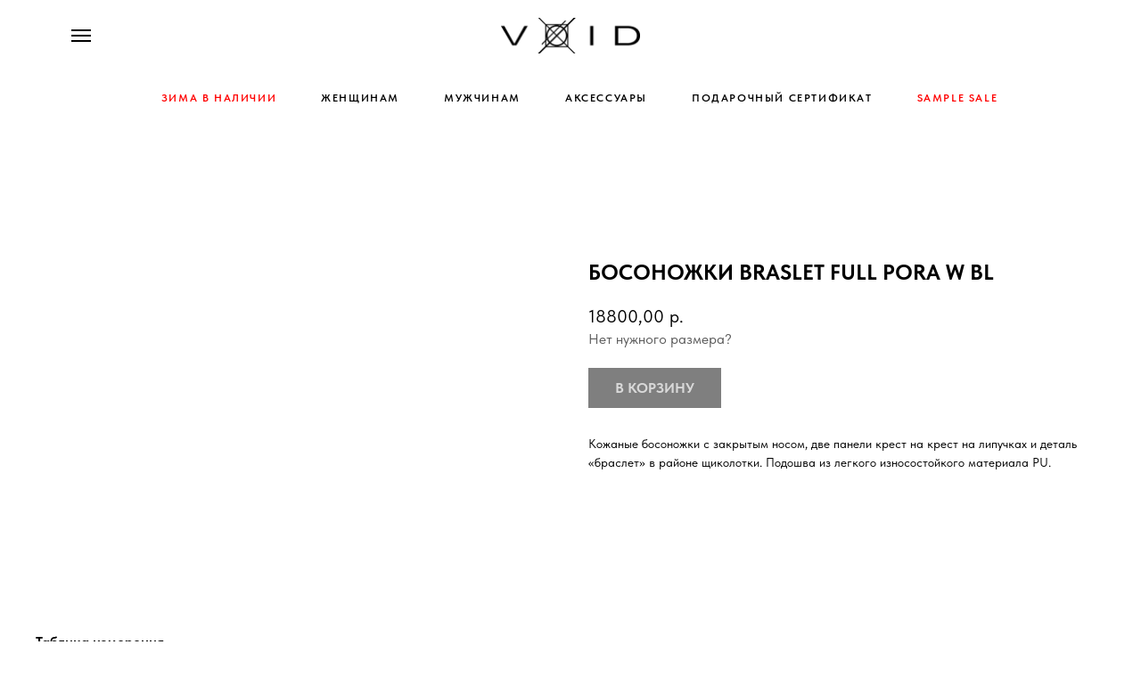

--- FILE ---
content_type: text/html; charset=UTF-8
request_url: https://ru.voidshoes.com/women/tproduct/423030089-770470838091-bosonozhki-braslet-full-pora-w-bl
body_size: 26254
content:
<!DOCTYPE html> <html lang="ru"> <head> <meta charset="utf-8" /> <meta http-equiv="Content-Type" content="text/html; charset=utf-8" /> <meta name="viewport" content="width=device-width, initial-scale=1.0" /> <!--metatextblock-->
<title>БОСОНОЖКИ BRASLET FULL PORA W BL</title>
<meta name="description" content="">
<meta name="keywords" content="">
<meta property="og:title" content="БОСОНОЖКИ BRASLET FULL PORA W BL" />
<meta property="og:description" content="" />
<meta property="og:type" content="website" />
<meta property="og:url" content="https://ru.voidshoes.com/women/tproduct/423030089-770470838091-bosonozhki-braslet-full-pora-w-bl" />
<meta property="og:image" content="https://static.tildacdn.com/tild6334-3734-4232-b839-636333313838/BRASLET_FULL_PORA_BL.jpg" />
<link rel="canonical" href="https://ru.voidshoes.com/women/tproduct/423030089-770470838091-bosonozhki-braslet-full-pora-w-bl" />
<!--/metatextblock--> <meta name="format-detection" content="telephone=no" /> <meta http-equiv="x-dns-prefetch-control" content="on"> <link rel="dns-prefetch" href="https://ws.tildacdn.com"> <link rel="dns-prefetch" href="https://static.tildacdn.com"> <link rel="icon" type="image/png" sizes="32x32" href="https://static.tildacdn.com/tild3939-6432-4231-b734-653139663263/void_day.png" media="(prefers-color-scheme: light)"/> <link rel="icon" type="image/png" sizes="32x32" href="https://static.tildacdn.com/tild6536-3031-4639-a262-363031383632/void_night.png" media="(prefers-color-scheme: dark)"/> <link rel="icon" type="image/svg+xml" sizes="any" href="https://static.tildacdn.com/tild3033-3032-4262-a662-636538346237/void.svg"> <link rel="apple-touch-icon" type="image/png" href="https://static.tildacdn.com/tild6539-3332-4965-a535-343133376265/void_apple.png"> <link rel="icon" type="image/png" sizes="192x192" href="https://static.tildacdn.com/tild6539-3332-4965-a535-343133376265/void_apple.png"> <!-- Assets --> <script src="https://neo.tildacdn.com/js/tilda-fallback-1.0.min.js" async charset="utf-8"></script> <link rel="stylesheet" href="https://static.tildacdn.com/css/tilda-grid-3.0.min.css" type="text/css" media="all" onerror="this.loaderr='y';"/> <link rel="stylesheet" href="https://static.tildacdn.com/ws/project5313907/tilda-blocks-page26362310.min.css?t=1768221663" type="text/css" media="all" onerror="this.loaderr='y';" /><link rel="stylesheet" href="https://static.tildacdn.com/ws/project5313907/tilda-blocks-page26195812.min.css?t=1768221663" type="text/css" media="all" onerror="this.loaderr='y';" /><link rel="stylesheet" href="https://static.tildacdn.com/ws/project5313907/tilda-blocks-page26212819.min.css?t=1768221636" type="text/css" media="all" onerror="this.loaderr='y';" /> <link rel="stylesheet" href="https://static.tildacdn.com/css/tilda-popup-1.1.min.css" type="text/css" media="print" onload="this.media='all';" onerror="this.loaderr='y';" /> <noscript><link rel="stylesheet" href="https://static.tildacdn.com/css/tilda-popup-1.1.min.css" type="text/css" media="all" /></noscript> <link rel="stylesheet" href="https://static.tildacdn.com/css/tilda-slds-1.4.min.css" type="text/css" media="print" onload="this.media='all';" onerror="this.loaderr='y';" /> <noscript><link rel="stylesheet" href="https://static.tildacdn.com/css/tilda-slds-1.4.min.css" type="text/css" media="all" /></noscript> <link rel="stylesheet" href="https://static.tildacdn.com/css/tilda-catalog-1.1.min.css" type="text/css" media="print" onload="this.media='all';" onerror="this.loaderr='y';" /> <noscript><link rel="stylesheet" href="https://static.tildacdn.com/css/tilda-catalog-1.1.min.css" type="text/css" media="all" /></noscript> <link rel="stylesheet" href="https://static.tildacdn.com/css/tilda-forms-1.0.min.css" type="text/css" media="all" onerror="this.loaderr='y';" /> <link rel="stylesheet" href="https://static.tildacdn.com/css/tilda-catalog-filters-1.0.min.css" type="text/css" media="all" onerror="this.loaderr='y';" /> <link rel="stylesheet" href="https://static.tildacdn.com/css/tilda-menu-widgeticons-1.0.min.css" type="text/css" media="all" onerror="this.loaderr='y';" /> <link rel="stylesheet" href="https://static.tildacdn.com/css/tilda-cart-1.0.min.css" type="text/css" media="all" onerror="this.loaderr='y';" /> <link rel="stylesheet" href="https://static.tildacdn.com/css/tilda-delivery-1.0.min.css" type="text/css" media="print" onload="this.media='all';" onerror="this.loaderr='y';" /> <noscript><link rel="stylesheet" href="https://static.tildacdn.com/css/tilda-delivery-1.0.min.css" type="text/css" media="all" /></noscript> <link rel="stylesheet" href="https://static.tildacdn.com/css/tilda-zoom-2.0.min.css" type="text/css" media="print" onload="this.media='all';" onerror="this.loaderr='y';" /> <noscript><link rel="stylesheet" href="https://static.tildacdn.com/css/tilda-zoom-2.0.min.css" type="text/css" media="all" /></noscript> <link rel="stylesheet" type="text/css" href="/custom.css?t=1768221636"> <link rel="stylesheet" href="https://static.tildacdn.com/css/fonts-tildasans.css" type="text/css" media="all" onerror="this.loaderr='y';" /> <script nomodule src="https://static.tildacdn.com/js/tilda-polyfill-1.0.min.js" charset="utf-8"></script> <script type="text/javascript">function t_onReady(func) {if(document.readyState!='loading') {func();} else {document.addEventListener('DOMContentLoaded',func);}}
function t_onFuncLoad(funcName,okFunc,time) {if(typeof window[funcName]==='function') {okFunc();} else {setTimeout(function() {t_onFuncLoad(funcName,okFunc,time);},(time||100));}}function t_throttle(fn,threshhold,scope) {return function() {fn.apply(scope||this,arguments);};}</script> <script src="https://static.tildacdn.com/js/jquery-1.10.2.min.js" charset="utf-8" onerror="this.loaderr='y';"></script> <script src="https://static.tildacdn.com/js/tilda-scripts-3.0.min.js" charset="utf-8" defer onerror="this.loaderr='y';"></script> <script src="https://static.tildacdn.com/ws/project5313907/tilda-blocks-page26362310.min.js?t=1768221663" onerror="this.loaderr='y';"></script><script src="https://static.tildacdn.com/ws/project5313907/tilda-blocks-page26195812.min.js?t=1768221663" onerror="this.loaderr='y';"></script><script src="https://static.tildacdn.com/ws/project5313907/tilda-blocks-page26212819.min.js?t=1768221636" charset="utf-8" onerror="this.loaderr='y';"></script> <script src="https://static.tildacdn.com/js/tilda-lazyload-1.0.min.js" charset="utf-8" async onerror="this.loaderr='y';"></script> <script src="https://static.tildacdn.com/js/hammer.min.js" charset="utf-8" async onerror="this.loaderr='y';"></script> <script src="https://static.tildacdn.com/js/tilda-slds-1.4.min.js" charset="utf-8" async onerror="this.loaderr='y';"></script> <script src="https://static.tildacdn.com/js/tilda-products-1.0.min.js" charset="utf-8" async onerror="this.loaderr='y';"></script> <script src="https://static.tildacdn.com/js/tilda-catalog-1.1.min.js" charset="utf-8" async onerror="this.loaderr='y';"></script> <script src="https://static.tildacdn.com/js/tilda-menu-widgeticons-1.0.min.js" charset="utf-8" async onerror="this.loaderr='y';"></script> <script src="https://static.tildacdn.com/js/tilda-forms-1.0.min.js" charset="utf-8" async onerror="this.loaderr='y';"></script> <script src="https://static.tildacdn.com/js/tilda-cart-1.1.min.js" charset="utf-8" async onerror="this.loaderr='y';"></script> <script src="https://static.tildacdn.com/js/tilda-widget-positions-1.0.min.js" charset="utf-8" async onerror="this.loaderr='y';"></script> <script src="https://static.tildacdn.com/js/tilda-delivery-1.0.min.js" charset="utf-8" async onerror="this.loaderr='y';"></script> <script src="https://static.tildacdn.com/js/tilda-popup-1.0.min.js" charset="utf-8" async onerror="this.loaderr='y';"></script> <script src="https://static.tildacdn.com/js/tilda-video-1.0.min.js" charset="utf-8" async onerror="this.loaderr='y';"></script> <script src="https://static.tildacdn.com/js/tilda-zoom-2.0.min.js" charset="utf-8" async onerror="this.loaderr='y';"></script> <script src="https://static.tildacdn.com/js/tilda-events-1.0.min.js" charset="utf-8" async onerror="this.loaderr='y';"></script> <script type="text/javascript">window.dataLayer=window.dataLayer||[];</script> <!-- VK Pixel Code --> <script type="text/javascript" data-tilda-cookie-type="advertising">setTimeout(function(){!function(){var t=document.createElement("script");t.type="text/javascript",t.async=!0,t.src="https://vk.com/js/api/openapi.js?161",t.onload=function(){VK.Retargeting.Init("VK-RTRG-1247205-3RVoF"),VK.Retargeting.Hit()},document.head.appendChild(t)}();},2000);</script> <!-- End VK Pixel Code --> <script type="text/javascript">(function() {if((/bot|google|yandex|baidu|bing|msn|duckduckbot|teoma|slurp|crawler|spider|robot|crawling|facebook/i.test(navigator.userAgent))===false&&typeof(sessionStorage)!='undefined'&&sessionStorage.getItem('visited')!=='y'&&document.visibilityState){var style=document.createElement('style');style.type='text/css';style.innerHTML='@media screen and (min-width: 980px) {.t-records {opacity: 0;}.t-records_animated {-webkit-transition: opacity ease-in-out .2s;-moz-transition: opacity ease-in-out .2s;-o-transition: opacity ease-in-out .2s;transition: opacity ease-in-out .2s;}.t-records.t-records_visible {opacity: 1;}}';document.getElementsByTagName('head')[0].appendChild(style);function t_setvisRecs(){var alr=document.querySelectorAll('.t-records');Array.prototype.forEach.call(alr,function(el) {el.classList.add("t-records_animated");});setTimeout(function() {Array.prototype.forEach.call(alr,function(el) {el.classList.add("t-records_visible");});sessionStorage.setItem("visited","y");},400);}
document.addEventListener('DOMContentLoaded',t_setvisRecs);}})();</script></head> <body class="t-body" style="margin:0;"> <!--allrecords--> <div id="allrecords" class="t-records" data-product-page="y" data-hook="blocks-collection-content-node" data-tilda-project-id="5313907" data-tilda-page-id="26212819" data-tilda-page-alias="women" data-tilda-formskey="efd38f05497436781bbf65b065313907" data-tilda-lazy="yes" data-tilda-project-lang="RU" data-tilda-root-zone="com" data-tilda-ts="y" data-tilda-project-country="RU">
<!-- PRODUCT START -->

                
                        
                    
        
        
<!-- product header -->
<!--header-->
<div id="t-header" class="t-records" data-hook="blocks-collection-content-node" data-tilda-project-id="5313907" data-tilda-page-id="26362310" data-tilda-page-alias="tproduct" data-tilda-formskey="efd38f05497436781bbf65b065313907" data-tilda-lazy="yes" data-tilda-project-lang="RU" data-tilda-root-zone="one"   data-tilda-ts="y"    data-tilda-project-country="RU">

    <div id="rec870668878" class="r t-rec" style=" " data-animationappear="off" data-record-type="121" data-alias-record-type="131"     >

</div>


    <div id="rec425456783" class="r t-rec" style=" " data-animationappear="off" data-record-type="309"      >
	
	


	
	<!-- T280 -->


<div id="nav425456783marker"></div>
<div id="nav425456783"  class="t280 " data-menu="yes" data-appearoffset=""    >
	<div class="t280__container t280__small t280__positionstatic" style="">
		<div class="t280__container__bg" style="background-color: rgba(0,0,0,0);" data-bgcolor-hex="#000000" data-bgcolor-rgba="rgba(0,0,0,0)" data-navmarker="nav425456783marker" data-appearoffset="" data-bgopacity="0.0"   data-menushadow="" data-menushadow-css=""></div>
		<div class="t280__menu__content t280__col-12">
			<div class="t280__logo__container" style="min-height:80px;">
									<div class="t280__logo__content">
												<a class="t280__logo" href="/" >
																					<img class="t280__logo__img"
									src="https://static.tildacdn.com/tild3931-3964-4133-a131-323130346231/VOID_logo_black_240x.png"
									imgfield="img"
									style="height: 40px;"
									 alt="VOID"
									>
																			</a>
											</div>
							</div>
							
<button type="button" 
    class="t-menuburger t-menuburger_first t-menuburger__small" 
    aria-label="Навигационное меню" 
    aria-expanded="false">
	<span style="background-color:#000000;"></span>
	<span style="background-color:#000000;"></span>
	<span style="background-color:#000000;"></span>
	<span style="background-color:#000000;"></span>
</button>


<script>
function t_menuburger_init(recid) {
	var rec = document.querySelector('#rec' + recid);
	if (!rec) return;
    var burger = rec.querySelector('.t-menuburger');
	if (!burger) return;
    var isSecondStyle = burger.classList.contains('t-menuburger_second');
    if (isSecondStyle && !window.isMobile && !('ontouchend' in document)) {
        burger.addEventListener('mouseenter', function() {
            if (burger.classList.contains('t-menuburger-opened')) return;
            burger.classList.remove('t-menuburger-unhovered');
            burger.classList.add('t-menuburger-hovered');
        });
        burger.addEventListener('mouseleave', function() {
            if (burger.classList.contains('t-menuburger-opened')) return;
            burger.classList.remove('t-menuburger-hovered');
            burger.classList.add('t-menuburger-unhovered');
            setTimeout(function() {
                burger.classList.remove('t-menuburger-unhovered');
            }, 300);
        });
    }

    burger.addEventListener('click', function() {
        if (!burger.closest('.tmenu-mobile') &&
            !burger.closest('.t450__burger_container') &&
            !burger.closest('.t466__container') &&
            !burger.closest('.t204__burger') &&
			!burger.closest('.t199__js__menu-toggler')) {
                burger.classList.toggle('t-menuburger-opened');
                burger.classList.remove('t-menuburger-unhovered');
            }
    });

    var menu = rec.querySelector('[data-menu="yes"]');
    if (!menu) return;
    var menuLinks = menu.querySelectorAll('.t-menu__link-item');
	var submenuClassList = ['t978__menu-link_hook', 't978__tm-link', 't966__tm-link', 't794__tm-link', 't-menusub__target-link'];
    Array.prototype.forEach.call(menuLinks, function (link) {
        link.addEventListener('click', function () {
			var isSubmenuHook = submenuClassList.some(function (submenuClass) {
				return link.classList.contains(submenuClass);
			});
			if (isSubmenuHook) return;
            burger.classList.remove('t-menuburger-opened');
        });
    });

	menu.addEventListener('clickedAnchorInTooltipMenu', function () {
		burger.classList.remove('t-menuburger-opened');
	});
}
t_onReady(function() {
	t_onFuncLoad('t_menuburger_init', function(){t_menuburger_init('425456783');});
});
</script>


<style>
.t-menuburger {
    position: relative;
    flex-shrink: 0;
    width: 28px;
    height: 20px;
    padding: 0;
    border: none;
    background-color: transparent;
    outline: none;
    -webkit-transform: rotate(0deg);
    transform: rotate(0deg);
    transition: transform .5s ease-in-out;
    cursor: pointer;
    z-index: 999;
}

/*---menu burger lines---*/
.t-menuburger span {
    display: block;
    position: absolute;
    width: 100%;
    opacity: 1;
    left: 0;
    -webkit-transform: rotate(0deg);
    transform: rotate(0deg);
    transition: .25s ease-in-out;
    height: 3px;
    background-color: #000;
}
.t-menuburger span:nth-child(1) {
    top: 0px;
}
.t-menuburger span:nth-child(2),
.t-menuburger span:nth-child(3) {
    top: 8px;
}
.t-menuburger span:nth-child(4) {
    top: 16px;
}

/*menu burger big*/
.t-menuburger__big {
    width: 42px;
    height: 32px;
}
.t-menuburger__big span {
    height: 5px;
}
.t-menuburger__big span:nth-child(2),
.t-menuburger__big span:nth-child(3) {
    top: 13px;
}
.t-menuburger__big span:nth-child(4) {
    top: 26px;
}

/*menu burger small*/
.t-menuburger__small {
    width: 22px;
    height: 14px;
}
.t-menuburger__small span {
    height: 2px;
}
.t-menuburger__small span:nth-child(2),
.t-menuburger__small span:nth-child(3) {
    top: 6px;
}
.t-menuburger__small span:nth-child(4) {
    top: 12px;
}

/*menu burger opened*/
.t-menuburger-opened span:nth-child(1) {
    top: 8px;
    width: 0%;
    left: 50%;
}
.t-menuburger-opened span:nth-child(2) {
    -webkit-transform: rotate(45deg);
    transform: rotate(45deg);
}
.t-menuburger-opened span:nth-child(3) {
    -webkit-transform: rotate(-45deg);
    transform: rotate(-45deg);
}
.t-menuburger-opened span:nth-child(4) {
    top: 8px;
    width: 0%;
    left: 50%;
}
.t-menuburger-opened.t-menuburger__big span:nth-child(1) {
    top: 6px;
}
.t-menuburger-opened.t-menuburger__big span:nth-child(4) {
    top: 18px;
}
.t-menuburger-opened.t-menuburger__small span:nth-child(1),
.t-menuburger-opened.t-menuburger__small span:nth-child(4) {
    top: 6px;
}

/*---menu burger first style---*/
@media (hover), (min-width:0\0) {
    .t-menuburger_first:hover span:nth-child(1) {
        transform: translateY(1px);
    }
    .t-menuburger_first:hover span:nth-child(4) {
        transform: translateY(-1px);
    }
    .t-menuburger_first.t-menuburger__big:hover span:nth-child(1) {
        transform: translateY(3px);
    }
    .t-menuburger_first.t-menuburger__big:hover span:nth-child(4) {
        transform: translateY(-3px);
    }
}

/*---menu burger second style---*/
.t-menuburger_second span:nth-child(2),
.t-menuburger_second span:nth-child(3) {
    width: 80%;
    left: 20%;
    right: 0;
}
@media (hover), (min-width:0\0) {
    .t-menuburger_second.t-menuburger-hovered span:nth-child(2),
    .t-menuburger_second.t-menuburger-hovered span:nth-child(3) {
        animation: t-menuburger-anim 0.3s ease-out normal forwards;
    }
    .t-menuburger_second.t-menuburger-unhovered span:nth-child(2),
    .t-menuburger_second.t-menuburger-unhovered span:nth-child(3) {
        animation: t-menuburger-anim2 0.3s ease-out normal forwards;
    }
}

.t-menuburger_second.t-menuburger-opened span:nth-child(2),
.t-menuburger_second.t-menuburger-opened span:nth-child(3){
    left: 0;
    right: 0;
    width: 100%!important;
}

/*---menu burger third style---*/
.t-menuburger_third span:nth-child(4) {
    width: 70%;
    left: unset;
    right: 0;
}
@media (hover), (min-width:0\0) {
    .t-menuburger_third:not(.t-menuburger-opened):hover span:nth-child(4) {
        width: 100%;
    }
}
.t-menuburger_third.t-menuburger-opened span:nth-child(4) {
    width: 0!important;
    right: 50%;
}

/*---menu burger fourth style---*/
.t-menuburger_fourth {
	height: 12px;
}
.t-menuburger_fourth.t-menuburger__small {
	height: 8px;
}
.t-menuburger_fourth.t-menuburger__big {
	height: 18px;
}
.t-menuburger_fourth span:nth-child(2),
.t-menuburger_fourth span:nth-child(3) {
    top: 4px;
    opacity: 0;
}
.t-menuburger_fourth span:nth-child(4) {
    top: 8px;
}
.t-menuburger_fourth.t-menuburger__small span:nth-child(2),
.t-menuburger_fourth.t-menuburger__small span:nth-child(3) {
    top: 3px;
}
.t-menuburger_fourth.t-menuburger__small span:nth-child(4) {
    top: 6px;
}
.t-menuburger_fourth.t-menuburger__small span:nth-child(2),
.t-menuburger_fourth.t-menuburger__small span:nth-child(3) {
    top: 3px;
}
.t-menuburger_fourth.t-menuburger__small span:nth-child(4) {
    top: 6px;
}
.t-menuburger_fourth.t-menuburger__big span:nth-child(2),
.t-menuburger_fourth.t-menuburger__big span:nth-child(3) {
    top: 6px;
}
.t-menuburger_fourth.t-menuburger__big span:nth-child(4) {
    top: 12px;
}
@media (hover), (min-width:0\0) {
    .t-menuburger_fourth:not(.t-menuburger-opened):hover span:nth-child(1) {
        transform: translateY(1px);
    }
    .t-menuburger_fourth:not(.t-menuburger-opened):hover span:nth-child(4) {
        transform: translateY(-1px);
    }
    .t-menuburger_fourth.t-menuburger__big:not(.t-menuburger-opened):hover span:nth-child(1) {
        transform: translateY(3px);
    }
    .t-menuburger_fourth.t-menuburger__big:not(.t-menuburger-opened):hover span:nth-child(4) {
        transform: translateY(-3px);
    }
}
.t-menuburger_fourth.t-menuburger-opened span:nth-child(1),
.t-menuburger_fourth.t-menuburger-opened span:nth-child(4) {
    top: 4px;
}
.t-menuburger_fourth.t-menuburger-opened span:nth-child(2),
.t-menuburger_fourth.t-menuburger-opened span:nth-child(3) {
    opacity: 1;
}

/*---menu burger animations---*/
@keyframes t-menuburger-anim {
    0% {
        width: 80%;
        left: 20%;
        right: 0;
    }

    50% {
        width: 100%;
        left: 0;
        right: 0;
    }

    100% {
        width: 80%;
        left: 0;
        right: 20%;

    }
}
@keyframes t-menuburger-anim2 {
    0% {
        width: 80%;
        left: 0;
    }

    50% {
        width: 100%;
        right: 0;
        left: 0;
    }

    100% {
        width: 80%;
        left: 20%;
        right: 0;
    }
}
</style>		</div>
	</div>

	<div class="t280__menu__wrapper ">
		<div class="t280__menu__bg" style="background-color:#ffffff; opacity:1;"></div>
		<div class="t280__menu__container">
			<nav class="t280__menu t-width t-width_6">
			    <ul role="list" class="t280__list t-menu__list">
																																		<li class="t280__menu__item">
							    <a class="t280__menu__link t-title t-title_xl t-menu__link-item"
									href="/store"
																											
																		data-menu-submenu-hook=""
								>
									Магазин
								</a>
							</li>
																											<li class="t280__menu__item">
							    <a class="t280__menu__link t-title t-title_xl t-menu__link-item"
									href="/who-we-are"
																											
																		data-menu-submenu-hook=""
								>
									О нас
								</a>
							</li>
																											<li class="t280__menu__item">
							    <a class="t280__menu__link t-title t-title_xl t-menu__link-item"
									href="/atelier"
																											
																		data-menu-submenu-hook=""
								>
									Ателье
								</a>
							</li>
																											<li class="t280__menu__item">
							    <a class="t280__menu__link t-title t-title_xl t-menu__link-item"
									href="/contact"
																											
																		data-menu-submenu-hook=""
								>
									Контакты
								</a>
							</li>
																															</ul>
			</nav>

							<div class="t280__bottom t-width t-width_6">
															
  

	
  

<div class="t-sociallinks">
  <ul role="list" class="t-sociallinks__wrapper" aria-label="Соц. сети">

    <!-- new soclinks --><li class="t-sociallinks__item t-sociallinks__item_facebook"><a  href="https://www.facebook.com/voidshoes" target="_blank" rel="nofollow" aria-label="facebook" style="width: 30px; height: 30px;"><svg class="t-sociallinks__svg" role="presentation" width=30px height=30px viewBox="0 0 100 100" fill="none" xmlns="http://www.w3.org/2000/svg">
    <path fill-rule="evenodd" clip-rule="evenodd" d="M50 100c27.6142 0 50-22.3858 50-50S77.6142 0 50 0 0 22.3858 0 50s22.3858 50 50 50Zm3.431-73.9854c-2.5161.0701-5.171.6758-7.0464 2.4577-1.5488 1.4326-2.329 3.5177-2.5044 5.602-.0534 1.4908-.0458 2.9855-.0382 4.4796.0058 1.1205.0115 2.2407-.0085 3.3587-.6888.005-1.3797.0036-2.0709.0021-.9218-.0019-1.8441-.0038-2.7626.0096 0 .8921.0013 1.7855.0026 2.6797.0026 1.791.0052 3.5853-.0026 5.3799.9185.0134 1.8409.0115 2.7627.0096.6912-.0015 1.382-.0029 2.0708.0021.0155 3.5565.0127 7.1128.0098 10.669-.0036 4.4452-.0072 8.8903.0252 13.3354 1.8903-.0134 3.7765-.0115 5.6633-.0095 1.4152.0014 2.8306.0028 4.2484-.0022.0117-4.0009.0088-7.9986.0058-11.9963-.0029-3.9979-.0058-7.9957.0059-11.9964.9533-.005 1.9067-.0036 2.86-.0021 1.2713.0019 2.5425.0038 3.8137-.0096.396-2.679.7335-5.3814.9198-8.0947-1.2576-.0058-2.5155-.0058-3.7734-.0058-1.2578 0-2.5157 0-3.7734-.0059 0-.4689-.0007-.9378-.0014-1.4066-.0022-1.4063-.0044-2.8123.0131-4.2188.198-1.0834 1.3158-1.9104 2.3992-1.8403h5.1476c.0117-2.8069.0117-5.602 0-8.4089-.6636 0-1.3273-.0007-1.9911-.0014-1.9915-.0022-3.9832-.0044-5.975.0131Z" fill="#000000"/>
</svg></a></li>&nbsp;<li class="t-sociallinks__item t-sociallinks__item_vk"><a  href="https://vk.com/void_shoes" target="_blank" rel="nofollow" aria-label="vk" style="width: 30px; height: 30px;"><svg class="t-sociallinks__svg" role="presentation" width=30px height=30px viewBox="0 0 100 100" fill="none"
  xmlns="http://www.w3.org/2000/svg">
            <path fill-rule="evenodd" clip-rule="evenodd"
        d="M50 100c27.614 0 50-22.386 50-50S77.614 0 50 0 0 22.386 0 50s22.386 50 50 50ZM25 34c.406 19.488 10.15 31.2 27.233 31.2h.968V54.05c6.278.625 11.024 5.216 12.93 11.15H75c-2.436-8.87-8.838-13.773-12.836-15.647C66.162 47.242 71.783 41.62 73.126 34h-8.058c-1.749 6.184-6.932 11.805-11.867 12.336V34h-8.057v21.611C40.147 54.362 33.838 48.304 33.556 34H25Z"
        fill="#000000" />
      </svg></a></li>&nbsp;<li class="t-sociallinks__item t-sociallinks__item_instagram"><a  href="https://www.instagram.com/voidshoes/" target="_blank" rel="nofollow" aria-label="instagram" style="width: 30px; height: 30px;"><svg class="t-sociallinks__svg" role="presentation" width=30px height=30px viewBox="0 0 100 100" fill="none" xmlns="http://www.w3.org/2000/svg">
    <path fill-rule="evenodd" clip-rule="evenodd" d="M50 100C77.6142 100 100 77.6142 100 50C100 22.3858 77.6142 0 50 0C22.3858 0 0 22.3858 0 50C0 77.6142 22.3858 100 50 100ZM25 39.3918C25 31.4558 31.4566 25 39.3918 25H60.6082C68.5442 25 75 31.4566 75 39.3918V60.8028C75 68.738 68.5442 75.1946 60.6082 75.1946H39.3918C31.4558 75.1946 25 68.738 25 60.8028V39.3918ZM36.9883 50.0054C36.9883 42.8847 42.8438 37.0922 50.0397 37.0922C57.2356 37.0922 63.0911 42.8847 63.0911 50.0054C63.0911 57.1252 57.2356 62.9177 50.0397 62.9177C42.843 62.9177 36.9883 57.1252 36.9883 50.0054ZM41.7422 50.0054C41.7422 54.5033 45.4641 58.1638 50.0397 58.1638C54.6153 58.1638 58.3372 54.5041 58.3372 50.0054C58.3372 45.5066 54.6145 41.8469 50.0397 41.8469C45.4641 41.8469 41.7422 45.5066 41.7422 50.0054ZM63.3248 39.6355C65.0208 39.6355 66.3956 38.2606 66.3956 36.5646C66.3956 34.8687 65.0208 33.4938 63.3248 33.4938C61.6288 33.4938 60.2539 34.8687 60.2539 36.5646C60.2539 38.2606 61.6288 39.6355 63.3248 39.6355Z" fill="#000000"/>
</svg></a></li><!-- /new soclinks -->

      </ul>
</div>
									</div>
					</div>
	</div>
</div>



<style>
	@media screen and (max-width: 980px) {
		#rec425456783 .t280__main_opened .t280__menu__content {
			background-color:#ffffff!important;			opacity:1!important;
		}
	}
</style>


<script>
	
	
	t_onReady(function() {
		t_onFuncLoad('t280_showMenu', function () {
			t280_showMenu('425456783');
		});
		t_onFuncLoad('t280_changeSize', function () {
			t280_changeSize('425456783');
		});

		

		t_onFuncLoad('t_menuWidgets__init', function () {
			t_menuWidgets__init('425456783');
		});

					
			t_onFuncLoad('t280_highlight', function () {
				t280_highlight();
			});
			
				
	});

	t_onFuncLoad('t280_changeSize', function(){
		window.addEventListener('resize', t_throttle(function() {
			t280_changeSize('425456783');
		}));
	});
	

	</script>


<style>
#rec425456783 .t-menu__link-item{
		}







@supports (overflow:-webkit-marquee) and (justify-content:inherit)
{
	#rec425456783 .t-menu__link-item,
	#rec425456783 .t-menu__link-item.t-active {
	opacity: 1 !important;
	}
}
</style>
														

	















	
				
				
					
						
		
										
		
							
					
									
		 

		
				
	









	
				
				
					
						
		
										
		
							
																					
														
																
		 

		
							
						
		
										
		
							
																					
																									
																													
		 

		
							
						
		
										
		
							
					
									
		 

		
				
			<style> #rec425456783 .t280__logo__content .t-title {  font-size: 18px;  color: #000000; font-weight: 500; text-transform: uppercase; letter-spacing: 2px; } #rec425456783 a.t280__menu__link {  color: #000000; font-weight: 300; text-transform: uppercase; } @media screen and (min-width: 900px) { #rec425456783 a.t280__menu__link {  font-size: 40px; } }</style>
	








	
				
				
					
						
		
										
		
									
																
		 

		
				
			<style> #rec425456783 .t280__logo {  font-size: 18px;  color: #000000; font-weight: 500; text-transform: uppercase; letter-spacing: 2px; }</style>
	








	
				
				
					
						
		
										
		
							
																					
																									
																						
		 

		
				
			<style> #rec425456783 .t280__lang_first {  color: #000000; font-weight: 300; text-transform: uppercase; }</style>
	








	
				
				
					
						
		
										
		
							
																					
																									
																						
		 

		
				
			<style> #rec425456783 .t280__lang_second {  color: #000000; font-weight: 300; text-transform: uppercase; }</style>
	

</div>


    <div id="rec560779377" class="r t-rec t-rec_pb_30" style="padding-bottom:30px; " data-animationappear="off" data-record-type="121" data-alias-record-type="131"     >
<!-- T123 -->
    <div class="t123" >
        <div class="t-container_100 ">
            <div class="t-width t-width_100 ">
                <!-- nominify begin -->
                <div class="menu">
  <ul>
      <li><a href="https://ru.voidshoes.com/winter" class="red">ЗИМА В НАЛИЧИИ</a></li>
    <li><a href="https://ru.voidshoes.com/women">ЖЕНЩИНАМ</a></li>
    <li><a href="https://ru.voidshoes.com/men">МУЖЧИНАМ</a></li>
    <li><a href="https://ru.voidshoes.com/accessories">АКСЕССУАРЫ</a></li>
    <li><a href="https://ru.voidshoes.com/gift-card">ПОДАРОЧНЫЙ СЕРТИФИКАТ</a></li>
    <li><a href="https://ru.voidshoes.com/sample-sale" class="red">SAMPLE SALE</a></li>
  </ul>
</div>

                 
                <!-- nominify end -->
            </div>  
        </div>
    </div>

</div>


    <div id="rec746654669" class="r t-rec" style=" " data-animationappear="off" data-record-type="131"      >
<!-- T123 -->
    <div class="t123" >
        <div class="t-container_100 ">
            <div class="t-width t-width_100 ">
                <!-- nominify begin -->
                <script type="text/javascript">
    var digiScript = document.createElement ('script');
    digiScript.src = '//aq.dolyame.ru/6179/client.js?ts=' + Date.now();
    digiScript.defer = true;
    digiScript.async = true;
    document.body.appendChild (digiScript);
</script>

                 
                <!-- nominify end -->
            </div>  
        </div>
    </div>

</div>

</div>
<!--/header-->


<style>
    /* fix for hide popup close panel where product header set */
    .t-store .t-store__prod-popup__close-txt-wr, .t-store .t-popup__close {
        display: none !important;
    }
</style>

<!-- /product header -->

<div id="rec423030089" class="r t-rec" style="background-color:#ffffff;" data-bg-color="#ffffff">
    <div class="t-store t-store__prod-snippet__container">

        
                <div class="t-store__prod-popup__close-txt-wr" style="position:absolute;">
            <a href="https://ru.voidshoes.com/women" class="js-store-close-text t-store__prod-popup__close-txt t-descr t-descr_xxs" style="color:#000000;">
                Назад
            </a>
        </div>
        
        <a href="https://ru.voidshoes.com/women" class="t-popup__close" style="position:absolute; background-color:#ffffff">
            <div class="t-popup__close-wrapper">
                <svg class="t-popup__close-icon t-popup__close-icon_arrow" width="26px" height="26px" viewBox="0 0 26 26" version="1.1" xmlns="http://www.w3.org/2000/svg" xmlns:xlink="http://www.w3.org/1999/xlink"><path d="M10.4142136,5 L11.8284271,6.41421356 L5.829,12.414 L23.4142136,12.4142136 L23.4142136,14.4142136 L5.829,14.414 L11.8284271,20.4142136 L10.4142136,21.8284271 L2,13.4142136 L10.4142136,5 Z" fill="#000000"></path></svg>
                <svg class="t-popup__close-icon t-popup__close-icon_cross" width="23px" height="23px" viewBox="0 0 23 23" version="1.1" xmlns="http://www.w3.org/2000/svg" xmlns:xlink="http://www.w3.org/1999/xlink"><g stroke="none" stroke-width="1" fill="#000000" fill-rule="evenodd"><rect transform="translate(11.313708, 11.313708) rotate(-45.000000) translate(-11.313708, -11.313708) " x="10.3137085" y="-3.6862915" width="2" height="30"></rect><rect transform="translate(11.313708, 11.313708) rotate(-315.000000) translate(-11.313708, -11.313708) " x="10.3137085" y="-3.6862915" width="2" height="30"></rect></g></svg>
            </div>
        </a>
        
        <div class="js-store-product js-product t-store__product-snippet" data-product-lid="770470838091" data-product-uid="770470838091" itemscope itemtype="http://schema.org/Product">
            <meta itemprop="productID" content="770470838091" />

            <div class="t-container">
                <div>
                    <meta itemprop="image" content="https://static.tildacdn.com/tild6334-3734-4232-b839-636333313838/BRASLET_FULL_PORA_BL.jpg" />
                    <div class="t-store__prod-popup__slider js-store-prod-slider t-store__prod-popup__col-left t-col t-col_6">
                        <div class="js-product-img" style="width:100%;padding-bottom:75%;background-size:cover;opacity:0;">
                        </div>
                    </div>
                    <div class="t-store__prod-popup__info t-align_left t-store__prod-popup__col-right t-col t-col_6">

                        <div class="t-store__prod-popup__title-wrapper">
                            <h1 class="js-store-prod-name js-product-name t-store__prod-popup__name t-name t-name_xl" itemprop="name" style="font-weight:700;">БОСОНОЖКИ BRASLET FULL PORA W BL</h1>
                            <div class="t-store__prod-popup__brand t-descr t-descr_xxs" >
                                                            </div>
                            <div class="t-store__prod-popup__sku t-descr t-descr_xxs">
                                <span class="js-store-prod-sku js-product-sku" translate="no" >
                                    
                                </span>
                            </div>
                        </div>

                                                                        <div itemprop="offers" itemscope itemtype="http://schema.org/AggregateOffer" style="display:none;">
                            <meta itemprop="lowPrice" content="18800.00" />
                            <meta itemprop="highPrice" content="18800.00" />
                            <meta itemprop="priceCurrency" content="RUB" />
                                                        <link itemprop="availability" href="http://schema.org/InStock">
                                                                                    <div itemprop="offers" itemscope itemtype="http://schema.org/Offer" style="display:none;">
                                <meta itemprop="serialNumber" content="116608797951" />
                                                                <meta itemprop="price" content="18800.00" />
                                <meta itemprop="priceCurrency" content="RUB" />
                                                                <link itemprop="availability" href="http://schema.org/InStock">
                                                            </div>
                                                        <div itemprop="offers" itemscope itemtype="http://schema.org/Offer" style="display:none;">
                                <meta itemprop="serialNumber" content="188715340291" />
                                                                <meta itemprop="price" content="18800.00" />
                                <meta itemprop="priceCurrency" content="RUB" />
                                                                <link itemprop="availability" href="http://schema.org/InStock">
                                                            </div>
                                                        <div itemprop="offers" itemscope itemtype="http://schema.org/Offer" style="display:none;">
                                <meta itemprop="serialNumber" content="991298747131" />
                                                                <meta itemprop="price" content="18800.00" />
                                <meta itemprop="priceCurrency" content="RUB" />
                                                                <link itemprop="availability" href="http://schema.org/InStock">
                                                            </div>
                                                        <div itemprop="offers" itemscope itemtype="http://schema.org/Offer" style="display:none;">
                                <meta itemprop="serialNumber" content="334654570821" />
                                                                <meta itemprop="price" content="18800.00" />
                                <meta itemprop="priceCurrency" content="RUB" />
                                                                <link itemprop="availability" href="http://schema.org/InStock">
                                                            </div>
                                                        <div itemprop="offers" itemscope itemtype="http://schema.org/Offer" style="display:none;">
                                <meta itemprop="serialNumber" content="946558590771" />
                                                                <meta itemprop="price" content="18800.00" />
                                <meta itemprop="priceCurrency" content="RUB" />
                                                                <link itemprop="availability" href="http://schema.org/InStock">
                                                            </div>
                                                        <div itemprop="offers" itemscope itemtype="http://schema.org/Offer" style="display:none;">
                                <meta itemprop="serialNumber" content="141857576721" />
                                                                <meta itemprop="price" content="18800.00" />
                                <meta itemprop="priceCurrency" content="RUB" />
                                                                <link itemprop="availability" href="http://schema.org/InStock">
                                                            </div>
                                                        <div itemprop="offers" itemscope itemtype="http://schema.org/Offer" style="display:none;">
                                <meta itemprop="serialNumber" content="922956270801" />
                                                                <meta itemprop="price" content="18800.00" />
                                <meta itemprop="priceCurrency" content="RUB" />
                                                                <link itemprop="availability" href="http://schema.org/InStock">
                                                            </div>
                                                    </div>
                        
                                                
                        <div class="js-store-price-wrapper t-store__prod-popup__price-wrapper">
                            <div class="js-store-prod-price t-store__prod-popup__price t-store__prod-popup__price-item t-name t-name_md" style="font-weight:400;">
                                                                <div class="js-product-price js-store-prod-price-val t-store__prod-popup__price-value" data-product-price-def="18800.0000" data-product-price-def-str="18800,00">18800,00</div><div class="t-store__prod-popup__price-currency" translate="no">р.</div>
                                                            </div>
                            <div class="js-store-prod-price-old t-store__prod-popup__price_old t-store__prod-popup__price-item t-name t-name_md" style="font-weight:400;display:none;">
                                                                <div class="js-store-prod-price-old-val t-store__prod-popup__price-value"></div><div class="t-store__prod-popup__price-currency" translate="no">р.</div>
                                                            </div>
                        </div>

                        <div class="js-product-controls-wrapper">
                        </div>

                        <div class="t-store__prod-popup__links-wrapper">
                                                        <div class="t-store__prod-popup__link t-descr t-descr_xxs"><a href="https://ru.voidshoes.com/pre-order" target="_blank">Нет нужного размера?</a></div>
                                                    </div>

                                                <div class="t-store__prod-popup__btn-wrapper"   tt="В КОРЗИНУ">
                                                        <a href="#order" class="t-store__prod-popup__btn t-store__prod-popup__btn_disabled t-btn t-btn_sm" style="color:#ffffff;background-color:#000000;">
                                <table style="width:100%; height:100%;">
                                    <tbody>
                                        <tr>
                                            <td class="js-store-prod-popup-buy-btn-txt">В КОРЗИНУ</td>
                                        </tr>
                                    </tbody>
                                </table>
                            </a>
                                                    </div>
                        
                        <div class="js-store-prod-text t-store__prod-popup__text t-descr t-descr_xxs" >
                                                    <div class="js-store-prod-all-text" itemprop="description">
                                Кожаные босоножки с закрытым носом, две панели крест на крест на липучках и деталь «браслет» в районе щиколотки. Подошва из легкого износостойкого материала PU.                            </div>
                                                                            <div class="js-store-prod-all-charcs">
                                                                                                                                                                        </div>
                                                </div>

                    </div>
                </div>

                                <div class="js-store-tabs t-store__tabs t-store__tabs_snippet t-store__tabs_accordion" data-tab-design="accordion">
                    <div class="t-store__tabs__controls-wrap">
                        <div class="t-store__tabs__controls">
                                                        <div class="t-store__tabs__button js-store-tab-button">
                                <div class="t-store__tabs__button-title t-name t-name_xs">Таблица измерения</div>
                            </div>
                                                        <div class="t-store__tabs__button js-store-tab-button">
                                <div class="t-store__tabs__button-title t-name t-name_xs">Как измерить ногу</div>
                            </div>
                                                        <div class="t-store__tabs__button js-store-tab-button">
                                <div class="t-store__tabs__button-title t-name t-name_xs">Советы по уходу</div>
                            </div>
                                                        <div class="t-store__tabs__button js-store-tab-button">
                                <div class="t-store__tabs__button-title t-name t-name_xs">Способы оплаты</div>
                            </div>
                                                        <div class="t-store__tabs__button js-store-tab-button">
                                <div class="t-store__tabs__button-title t-name t-name_xs">Доставка</div>
                            </div>
                                                        <div class="t-store__tabs__button js-store-tab-button">
                                <div class="t-store__tabs__button-title t-name t-name_xs">Возврат</div>
                            </div>
                                                    </div>
                    </div>
                    <div class="t-store__tabs__list">
                                                <div class="t-store__tabs__item" data-tab-type="template">
                            <div class="t-store__tabs__item-button js-store-tab-button">
                                <h2 class="t-store__tabs__item-title t-name t-name_xs">Таблица измерения</h2>
                            </div>
                                                        <div class="t-store__tabs__content t-descr t-descr_xxs"><figure data-alt="" data-src="https://static.tildacdn.com/tild6465-3763-4264-a132-633266313762/Size_guide_en-ru_21_.jpg" data-href="" data-new-tab="false" contenteditable="false"><img src="https://static.tildacdn.com/tild6465-3763-4264-a132-633266313762/Size_guide_en-ru_21_.jpg" alt="" /></figure></div>
                                                    </div>
                                                <div class="t-store__tabs__item" data-tab-type="template">
                            <div class="t-store__tabs__item-button js-store-tab-button">
                                <h2 class="t-store__tabs__item-title t-name t-name_xs">Как измерить ногу</h2>
                            </div>
                                                        <div class="t-store__tabs__content t-descr t-descr_xxs">Как правильно измерить стопу. <br /><br />Для наиболее верных показателей измеряйте ноги в конце дня, в носках, той толщины, которые бы вы надели для выбранной модели обуви. Равномерно распределите вес тела перед тем как начать измерения. <br /><br />Шаг 1. <br /><br />Поместите лист бумаги на твердую поверхность (избегайте ковров и неровностей), если ваша стопа больше чем один лист бумаги, скрипите два листа с помощью скотча, один лист должен немного заходить на другой. <br /><br />Шаг 2. <br /><br />Сделайте отметку в районе самого длинного пальца с помощью карандаша или ручки, пожалуйста, обратите внимание на то, что большой палец может быть не самым длинным. Обведите вашу стопу под углом 90 градусов, вам может понадобиться помощь друга. Пожалуйста измерьте обе стопы, так что их размеры могут различаться. <br /><br />Шаг 3. <br /><br />С помощью линейки измерьте расстояние от пятки до носка. За "носок" берется отметка самого длинного пальца. Если ваши стопы отличаются в размере, используйте наибольшее измерение. Найдите соответствующе измерение в таблице размеров предоставленной нами, для того чтобы определить ваш размер в Void Shoes.<br /><br />Данная размерная сетка служит ориентиром. Если ваши измерения попадают между размерами, вы не уверены в размере и вам необходима помощь, пожалуйста, свяжитесь с нами в разделе – контакты.</div>
                                                    </div>
                                                <div class="t-store__tabs__item" data-tab-type="template">
                            <div class="t-store__tabs__item-button js-store-tab-button">
                                <h2 class="t-store__tabs__item-title t-name t-name_xs">Советы по уходу</h2>
                            </div>
                                                        <div class="t-store__tabs__content t-descr t-descr_xxs">МЫ ХОТИМ, ЧТОБЫ ВАМ НРАВИЛИСЬ ВАШИ ТУФЛИ VOID, ЧТОБЫ ОНИ ВСЕГДА ОСТАВАЛИСЬ В ЛУЧШЕМ ВИДЕ,<br />СЛЕДУЙТЕ ЭТИМ ПРОСТЫМ СОВЕТАМ.<br /><br />Помните о сезоне. Во влажных и дождливых условиях используйте соответствующие гидроизоляционные спреи.<br />Перед использованием опрыскать пятновыводителем.<br />При загрязнении протрите чистой влажной тканью и нанесите нейтральный или цветной полироль или лосьон для кожи. Когда высохнет, слегка отполируйте мягкой тканью. Не наносите полироль на кожу масляного дубления.<br />Для замши используйте щетку для замши с мягкой щетиной или блок, чтобы удалить засохшую грязь. Только профессиональная чистка для влажных,</div>
                                                    </div>
                                                <div class="t-store__tabs__item" data-tab-type="template">
                            <div class="t-store__tabs__item-button js-store-tab-button">
                                <h2 class="t-store__tabs__item-title t-name t-name_xs">Способы оплаты</h2>
                            </div>
                                                        <div class="t-store__tabs__content t-descr t-descr_xxs"><p style="text-align: left;"><strong>ОПЛАТА РОССИСКОЙ КАРТОЙ</strong></p><p style="text-align: left;">Онлайн оплата банковской картой через платежную систему&nbsp;ЮKassa</p><p style="text-align: left;">(Visa, MasterCard, Мир)</p><br /><p style="text-align: left;"><strong>ОПЛАТА МЕЖДУНОРОДНЫМИ КАРТАМИ</strong></p><p style="text-align: left;">Онлайн оплата международной банковской картой через платежную систему&nbsp;Stripe</p><p style="text-align: left;">(Visa, MasterCard, American Express, Apple Pay, Google Pay и тд.)</p><br /><br /><br /></div>
                                                    </div>
                                                <div class="t-store__tabs__item" data-tab-type="template">
                            <div class="t-store__tabs__item-button js-store-tab-button">
                                <h2 class="t-store__tabs__item-title t-name t-name_xs">Доставка</h2>
                            </div>
                                                        <div class="t-store__tabs__content t-descr t-descr_xxs"><strong>Информация о доставке по России</strong><br />Стоимость доставки по Москве в пределах МКАД и Санкт-Петербургу: 700 руб.<br />Стоимость доставки по Москве за МКАД: 800 руб.<br />Информация о доставке в регионы РФ<br />Стоимость доставки в Московскую и Ленинградскую область: 900 руб.<br />Стоимость доставки в любую точку России за пределами Москвы и МО, Санкт-Петербурга и ЛО: 950 руб.<br /><br /><strong>Информация о доставке по миру</strong><br />Стоимость доставки в страны СНГ: 1500 руб.<br />Стоимость доставки в другие страны мира: 4500 руб.<br /><p style="text-align: left;">Стоимость доставки указана при заказе 1й пары. При заказе более 1х пары стоимость доставки будет увеличена.</p><br /><br /></div>
                                                    </div>
                                                <div class="t-store__tabs__item" data-tab-type="template">
                            <div class="t-store__tabs__item-button js-store-tab-button">
                                <h2 class="t-store__tabs__item-title t-name t-name_xs">Возврат</h2>
                            </div>
                                                        <div class="t-store__tabs__content t-descr t-descr_xxs"><br />ГАРАНТИЯ ВОЗВРАТА<br />Если ваш заказ был оформлен в интернет-магазине:<br />1. Вернуть или обменять обувь можно в течение 7 дней, не считая дня получения товара.<br />2. Вся обувь должна примеряться на ковровом покрытии и не иметь следов эксплуатации до возврата. При нарушении товарного вида приобретенной продукции, мы оставляем за собой право отказать в возврате<strong>.</strong><br />3. Сохранены бирки и не повреждена упаковка.<br />4. Возврат производится на ту же карту, с которой была совершена оплата. Чек не потребуется, достаточно указать номер заказа.<br /><br />Если вы купили пару в офлайн-магазине:<br />1. Вернуть или обменять обувь можно в течение 14 дней, не считая дня покупки<br />2. Вся обувь должна примеряться на ковровом покрытии и не иметь следов эксплуатации до возврата. При нарушении товарного вида приобретенной продукции, мы оставляем за собой право отказать в возврате<strong>.</strong><br />3. Сохранены бирки и не повреждена упаковка.<br />4. Возврат производится на ту же карту, с которой была совершена оплата. Мы будем признательны, если вы найдёте чек.<br />Соблюдайте основные правила ухода за товаром.<br /><br />КАК ОФОРМИТЬ ЗАЯВКУ НА ОБМЕН/ВОЗВРАТ<br />Напишите письмо на почту <a href="mailto:voidshoes@gmail.com">voidshoes@gmail.com</a><br /><br />КАК ВЕРНУТЬ САМИ ИЗДЕЛИЯ<br />1. Дождитесь ответа на заявку об обмене/возврате — мы пришлем вам трек-номер для отправки обуви к нам.<br />2. Упакуйте обувь в коробку и вложите в неё заполненное заявление на возврат.<br />3. Отнесите коробку в ближайший пункт СДЭК, назовите трек-номер и отдайте коробку оператору.<br />Как только мы получим пару, мы осмотрим ее на следы эксплуатации и сообщим вам наше решение.<br />Если следов эксплуатации нет, ваш обмен/возврат будет одобрен.<br />Обувь со следами эксплуатации, будет отправлена покупателю без возврата средств.<br /><br />При возврате в офлайн магазин, заявление на возврат можно заполнить на месте.<br /><br />Возврату не подлежат:<br />·&nbsp;&nbsp;&nbsp;товары, выполненные под заказ;<br />·&nbsp;&nbsp;&nbsp;товары из раздела Sample Sale;<br />·&nbsp;&nbsp;&nbsp;товары, приобретенные с целью использование в фото и видео съемках, а также других мероприятиях;<br />·&nbsp;&nbsp;&nbsp;подарочные сертификаты.<br /><br />КАК ВОЗВРАЩАЕТСЯ ОПЛАТА<br />1. При покупке онлайн — возврат производится на ту же карту, с которой была совершена оплата.<br />2. Наличными — если вы оплачивали заказ в офлайн магазине наличными.<br />3. На карту — если вы оплачивали заказ в магазине картой. Важно: возврат производится на ту же карту, с которой была совершена оплата.<br />4. На сертификат —по вашему желанию, можно оформить возврат подарочным сертификатом.<br />* Зачисление денежных средств при возврате происходит в течение 10 рабочих дней после получения товара и заявления.<br />Услуги доставки при возврате и обмене оплачиваются покупателем.<br /><br /><br />ГАРАНТИЯ КАЧЕСТВА<br /><ul><li data-list="bullet">Срок гарантии качества составляет&nbsp;30 дней&nbsp;&nbsp;—&nbsp;это время, в течение которого возможно выявление скрытого брака или любого другого недостатка, который может помешать комфортной эксплуатации наших изделий.</li></ul><br />Если с вашей обувью что-то случилось в течение этого срока, напишите нам и мы самостоятельно организуем доставку изделия к нам, чтобы устранить недостатки.<br />Если устранение недостатков невозможно, то изделие будет подлежать обмену или возврату.<br />Гарантия действует на качество сборки и самих материалов подошвы, но не действует на естественный износ и фурнитуру.<br /><br />Не подлежит обмену/возврату или безвозмездному ремонту обувь:<br /><br /><ul><li data-list="bullet">ношеная, с дефектами образовавшимися вследствие эксплуатации в условиях не по сезону,</li><li data-list="bullet">при эксплуатации не соответствующей ее назначению;</li><li data-list="bullet">с механическими повреждениями (ожоги, порезы, сдиры и др.);</li><li data-list="bullet">деформированная в результате неправильной носки, сушки, утратившая качество в результате химического воздействия, и с другими дефектами, возникшими по вине покупателя;</li><li data-list="bullet">отремонтированная покупателем до предъявления магазину.</li></ul><br />На обувь, выполненную под заказ, действует гарантия качества, но не действует обмен и возврат.<br /><br /><br /></div>
                                                    </div>
                                            </div>
                </div>
                            </div>
        </div>
                <div class="t-store__relevants__container">
            <div class="t-container">
                <div class="t-col">
                    <div class="t-store__relevants__title t-uptitle t-uptitle_xxl" style="font-weight:700;"> Смотрите также</div>
                    <div class="t-store__relevants-grid-cont js-store-relevants-grid-cont js-store-grid-cont t-store__valign-buttons"></div>
                </div>
            </div>
        </div>
                <div class="js-store-error-msg t-store__error-msg-cont"></div>
        <div itemscope itemtype="http://schema.org/ImageGallery" style="display:none;">
                                                                                                                                    </div>

    </div>

                        
                        
    
    <style>
        /* body bg color */
        
        .t-body {
            background-color:#ffffff;
        }
        

        /* body bg color end */
        /* Slider stiles */
        .t-slds__bullet_active .t-slds__bullet_body {
            background-color: #222 !important;
        }

        .t-slds__bullet:hover .t-slds__bullet_body {
            background-color: #222 !important;
        }
        /* Slider stiles end */
    </style>
    

            
        
    <style>
        

        

        
    </style>
    
    
        
    <style>
        
    </style>
    
    
        
    <style>
        
    </style>
    
    
        
        <style>
    
                                    
        </style>
    
    
    <div class="js-store-tpl-slider-arrows" style="display: none;">
                


<div class="t-slds__arrow_wrapper t-slds__arrow_wrapper-left" data-slide-direction="left">
  <div class="t-slds__arrow t-slds__arrow-left t-slds__arrow-withbg" style="width: 30px; height: 30px;background-color: rgba(255,255,255,1);">
    <div class="t-slds__arrow_body t-slds__arrow_body-left" style="width: 7px;">
      <svg style="display: block" viewBox="0 0 7.3 13" xmlns="http://www.w3.org/2000/svg" xmlns:xlink="http://www.w3.org/1999/xlink">
                <desc>Left</desc>
        <polyline
        fill="none"
        stroke="#000000"
        stroke-linejoin="butt"
        stroke-linecap="butt"
        stroke-width="1"
        points="0.5,0.5 6.5,6.5 0.5,12.5"
        />
      </svg>
    </div>
  </div>
</div>
<div class="t-slds__arrow_wrapper t-slds__arrow_wrapper-right" data-slide-direction="right">
  <div class="t-slds__arrow t-slds__arrow-right t-slds__arrow-withbg" style="width: 30px; height: 30px;background-color: rgba(255,255,255,1);">
    <div class="t-slds__arrow_body t-slds__arrow_body-right" style="width: 7px;">
      <svg style="display: block" viewBox="0 0 7.3 13" xmlns="http://www.w3.org/2000/svg" xmlns:xlink="http://www.w3.org/1999/xlink">
        <desc>Right</desc>
        <polyline
        fill="none"
        stroke="#000000"
        stroke-linejoin="butt"
        stroke-linecap="butt"
        stroke-width="1"
        points="0.5,0.5 6.5,6.5 0.5,12.5"
        />
      </svg>
    </div>
  </div>
</div>    </div>

    
    <script>
        t_onReady(function() {
            var tildacopyEl = document.getElementById('tildacopy');
            if (tildacopyEl) tildacopyEl.style.display = 'none';

            var recid = '423030089';
            var options = {};
            var product = {"uid":770470838091,"rootpartid":8083024,"title":"БОСОНОЖКИ BRASLET FULL PORA W BL","text":"Кожаные босоножки с закрытым носом, две панели крест на крест на липучках и деталь «браслет» в районе щиколотки. Подошва из легкого износостойкого материала PU.","price":"18800.0000","gallery":[{"img":"https:\/\/static.tildacdn.com\/tild6334-3734-4232-b839-636333313838\/BRASLET_FULL_PORA_BL.jpg"},{"img":"https:\/\/static.tildacdn.com\/tild6230-3762-4232-a136-616533623531\/BRASLET_FULL_PORA_BL.jpg"},{"img":"https:\/\/static.tildacdn.com\/tild3736-3433-4236-a235-666534643035\/BRASLET_FULL_PORA_BL.jpg"},{"img":"https:\/\/static.tildacdn.com\/tild6337-6261-4333-b765-646434646165\/BRASLET_FULL_PORA_BL.jpg"}],"sort":1181362,"portion":0,"newsort":0,"json_options":"[{\"title\":\"Размер\",\"params\":{\"view\":\"select\",\"hasColor\":false,\"linkImage\":false},\"values\":[\"35 под заказ (2-3 недели)\",\"36 под заказ (2-3 недели)\",\"37\",\"38 под заказ (2-3 недели)\",\"39 под заказ (2-3 недели)\",\"40 под заказ (2-3 недели)\",\"41 под заказ (2-3 недели)\"]}]","json_chars":"null","externalid":"5lgolOMGeY3OhSLlszSM","pack_label":"lwh","pack_x":0,"pack_y":0,"pack_z":0,"pack_m":0,"serverid":"master","servertime":"1767718848.6252","parentuid":"","editions":[{"uid":116608797951,"externalid":"kEBsik5MdNJsuRTy0JLo","sku":"","price":"18 800.00","priceold":"","quantity":"","img":"","Размер":"35 под заказ (2-3 недели)"},{"uid":188715340291,"externalid":"uTZLXoOENDodAm5Ztktj","sku":"","price":"18 800.00","priceold":"","quantity":"","img":"","Размер":"36 под заказ (2-3 недели)"},{"uid":991298747131,"externalid":"PFzZJaShgaKkvbun7iNh","sku":"","price":"18 800.00","priceold":"","quantity":"","img":"","Размер":"37"},{"uid":334654570821,"externalid":"A5zfgupm6fM8rIUfryCn","sku":"","price":"18 800.00","priceold":"","quantity":"","img":"","Размер":"38 под заказ (2-3 недели)"},{"uid":946558590771,"externalid":"NcFDVaerFpMRimAF8vuO","sku":"","price":"18 800.00","priceold":"","quantity":"","img":"","Размер":"39 под заказ (2-3 недели)"},{"uid":141857576721,"externalid":"oBPAYbiBdKL6hYTEP2lV","sku":"","price":"18 800.00","priceold":"","quantity":"","img":"","Размер":"40 под заказ (2-3 недели)"},{"uid":922956270801,"externalid":"oRj0IvH3A2It6e7MacbR","sku":"","price":"18 800.00","priceold":"","quantity":"","img":"","Размер":"41 под заказ (2-3 недели)"}],"characteristics":[],"properties":[],"partuids":[724288696261,508171113781],"url":"https:\/\/ru.voidshoes.com\/women\/tproduct\/423030089-770470838091-bosonozhki-braslet-full-pora-w-bl"};

            // draw slider or show image for SEO
            if (window.isSearchBot) {
                var imgEl = document.querySelector('.js-product-img');
                if (imgEl) imgEl.style.opacity = '1';
            } else {
                
                var prodcard_optsObj = {
    hasWrap: false,
    txtPad: '',
    bgColor: '',
    borderRadius: '',
    shadowSize: '0px',
    shadowOpacity: '',
    shadowSizeHover: '',
    shadowOpacityHover: '',
    shadowShiftyHover: '',
    btnTitle1: '',
    btnLink1: 'popup',
    btnTitle2: '',
    btnLink2: 'popup',
    showOpts: false};

var price_optsObj = {
    color: '',
    colorOld: '',
    fontSize: '',
    fontWeight: '400'
};

var popup_optsObj = {
    columns: '6',
    columns2: '6',
    isVertical: '',
    align: '',
    btnTitle: 'В КОРЗИНУ',
    closeText: 'Назад',
    iconColor: '#000000',
    containerBgColor: '#ffffff',
    overlayBgColorRgba: 'rgba(255,255,255,0)',
    popupStat: '',
    popupContainer: '',
    fixedButton: false,
    mobileGalleryStyle: ''
};

var slider_optsObj = {
    anim_speed: '',
    arrowColor: '#000000',
    videoPlayerIconColor: '',
    cycle: '',
    controls: 'arrowsthumbs',
    bgcolor: '#ebebeb'
};

var slider_dotsOptsObj = {
    size: '',
    bgcolor: '',
    bordersize: '',
    bgcoloractive: ''
};

var slider_slidesOptsObj = {
    zoomable: true,
    bgsize: 'cover',
    ratio: '1'
};

var typography_optsObj = {
    descrColor: '',
    titleColor: ''
};

var default_sortObj = {
    in_stock: false};

var btn1_style = 'color:#ffffff;background-color:#000000;';
var btn2_style = 'color:#000000;border:1px solid #000000;';

var options_catalog = {
    btn1_style: btn1_style,
    btn2_style: btn2_style,
    storepart: '724288696261',
    prodCard: prodcard_optsObj,
    popup_opts: popup_optsObj,
    defaultSort: default_sortObj,
    slider_opts: slider_optsObj,
    slider_dotsOpts: slider_dotsOptsObj,
    slider_slidesOpts: slider_slidesOptsObj,
    typo: typography_optsObj,
    price: price_optsObj,
    blocksInRow: '4',
    imageHover: true,
    imageHeight: '300px',
    imageRatioClass: 't-store__card__imgwrapper_4-3',
    align: 'center',
    vindent: '',
    isHorizOnMob:false,
    itemsAnim: '',
    hasOriginalAspectRatio: true,
    markColor: '#ffffff',
    markBgColor: '#f52323',
    currencySide: 'r',
    currencyTxt: 'р.',
    currencySeparator: ',',
    currencyDecimal: '',
    btnSize: '',
    verticalAlignButtons: false,
    hideFilters: false,
    titleRelevants: ' Смотрите также',
    showRelevants: '356920605161',
    relevants_slider: true,
    relevants_quantity: '8',
    isFlexCols: false,
    isPublishedPage: true,
    previewmode: true,
    colClass: 't-col t-col_3',
    ratio: '1_1',
    sliderthumbsside: '',
    showStoreBtnQuantity: '',
    tabs: 'accordion',
    galleryStyle: '',
    title_typo: '',
    descr_typo: '',
    price_typo: '',
    price_old_typo: '',
    menu_typo: '',
    options_typo: '',
    sku_typo: '',
    characteristics_typo: '',
    button_styles: '',
    button2_styles: '',
    buttonicon: '',
    buttoniconhover: '',
};                
                // emulate, get options_catalog from file store_catalog_fields
                options = options_catalog;
                options.typo.title = "font-weight:700;" || '';
                options.typo.descr = "" || '';

                try {
                    if (options.showRelevants) {
                        var itemsCount = '8';
                        var relevantsMethod;
                        switch (options.showRelevants) {
                            case 'cc':
                                relevantsMethod = 'current_category';
                                break;
                            case 'all':
                                relevantsMethod = 'all_categories';
                                break;
                            default:
                                relevantsMethod = 'category_' + options.showRelevants;
                                break;
                        }

                        t_onFuncLoad('t_store_loadProducts', function() {
                            t_store_loadProducts(
                                'relevants',
                                recid,
                                options,
                                false,
                                {
                                    currentProductUid: '770470838091',
                                    relevantsQuantity: itemsCount,
                                    relevantsMethod: relevantsMethod,
                                    relevantsSort: 'random'
                                }
                            );
                        });
                    }
                } catch (e) {
                    console.log('Error in relevants: ' + e);
                }
            }

            
                            options.popup_opts.btnTitle = 'В КОРЗИНУ';
                        

            window.tStoreOptionsList = [{"title":"Размер","params":{"view":"select","hasColor":false,"linkImage":false},"values":[{"id":14587765,"value":"35"},{"id":24341586,"value":"35 c утеплением \/ под заказ (2-3 недели)(2-3 недели)"},{"id":24341574,"value":"35 под заказ (2-3 недели)"},{"id":24341490,"value":"35 под заказ (3-4 недели)"},{"id":14587768,"value":"36"},{"id":24341638,"value":"36 под заказ (2-3 недели)"},{"id":24341526,"value":"36 под заказ (3-4 недели)"},{"id":14587771,"value":"37"},{"id":24341642,"value":"37 под заказ (2-3 недели)"},{"id":24341530,"value":"37 под заказ (3-4 недели)"},{"id":14587774,"value":"38"},{"id":24341626,"value":"38 под заказ (2-3 недели)"},{"id":24341534,"value":"38 под заказ (3-4 недели)"},{"id":14587777,"value":"39"},{"id":24341630,"value":"39 под заказ (2-3 недели)"},{"id":24341538,"value":"39 под заказ (3-4 недели)"},{"id":14587780,"value":"40"},{"id":24341578,"value":"40 под заказ (2-3 недели)"},{"id":24341542,"value":"40 под заказ (3-4 недели)"},{"id":14587783,"value":"41"},{"id":24341582,"value":"41 под заказ (2-3 недели)"},{"id":24341546,"value":"41 под заказ (3-4 недели)"},{"id":14587786,"value":"42"},{"id":24341634,"value":"42 под заказ (2-3 недели)"},{"id":24341550,"value":"42 под заказ (3-4 недели)"},{"id":14596087,"value":"43"},{"id":24361258,"value":"43 под заказ (2-3 недели)"},{"id":24361282,"value":"43 под заказ (3-4 недели)"},{"id":14596090,"value":"44"},{"id":24361262,"value":"44 под заказ (2-3 недели)"},{"id":24361286,"value":"44 под заказ (3-4 недели)"},{"id":14596093,"value":"45"},{"id":24361266,"value":"45 под заказ (2-3 недели)"},{"id":24361290,"value":"45 под заказ (3-4 недели)"},{"id":14596096,"value":"46"},{"id":24361270,"value":"46 под заказ (2-3 недели)"},{"id":24361294,"value":"46 под заказ (3-4 недели)"},{"id":14596105,"value":"47"},{"id":24361274,"value":"47 под заказ (2-3 недели)"},{"id":24361338,"value":"47 под заказ (3-4 недели)"}]},{"title":"Наличие","params":{"view":"select","hasColor":false,"linkImage":false},"values":[{"id":31411822,"value":"В наличии"}]},{"title":"Под заказ (2-3 недели)","params":{"view":"select","hasColor":false,"linkImage":false},"values":[]}];

            t_onFuncLoad('t_store_productInit', function() {
                t_store_productInit(recid, options, product);
            });

            // if user coming from catalog redirect back to main page
            if (window.history.state && (window.history.state.productData || window.history.state.storepartuid)) {
                window.onpopstate = function() {
                    window.history.replaceState(null, null, window.location.origin);
                    window.location.replace(window.location.origin);
                };
            }
        });
    </script>
    

</div>

<!-- product footer -->
<!--footer-->
<div id="t-footer" class="t-records" data-hook="blocks-collection-content-node" data-tilda-project-id="5313907" data-tilda-page-id="26195812" data-tilda-page-alias="footer" data-tilda-formskey="efd38f05497436781bbf65b065313907" data-tilda-lazy="yes" data-tilda-project-lang="RU" data-tilda-root-zone="one"   data-tilda-ts="y"    data-tilda-project-country="RU">

    


    <div id="rec422990093" class="r t-rec t-rec_pt_60 t-rec_pb_60" style="padding-top:60px;padding-bottom:60px; " data-animationappear="off" data-record-type="457"      >
<!-- T457 -->

<div class="t457">
	<div class="t-container">
					<div class="t-col t-col_12">
				<ul class="t457__ul">
																		<li class="t457__li">
								<a href="/who-we-are"  data-menu-item-number="1">О нас</a>
							</li>
													<li class="t457__li">
								<a href="/atelier"  data-menu-item-number="2">Ателье</a>
							</li>
													<li class="t457__li">
								<a href="/contact"  data-menu-item-number="3">Контакты</a>
							</li>
													<li class="t457__li">
								<a href="/oferta-i-privacy-policy"  data-menu-item-number="4">Оферта и политика сайта</a>
							</li>
													<li class="t457__li">
								<a href="/operating-rules"  data-menu-item-number="5">Правила эксплуатации</a>
							</li>
													<li class="t457__li">
								<a href="/payment"  data-menu-item-number="6">Способы оплаты</a>
							</li>
													<li class="t457__li">
								<a href="/shipping"  data-menu-item-number="7">Доставка</a>
							</li>
													<li class="t457__li">
								<a href="/return-policy"  data-menu-item-number="8">Возврат</a>
							</li>
																				</ul>
			</div>
		
		
					<div class="t-col t-col_12">
				<div class="t457__copyright" field="text">© 2026 Void Shoes</div>
			</div>
			</div>
</div>











	
				
				
					
						
		
										
		
									
																
		 

		
							
						
		
										
		
									
																
		 

		
							
						
		
										
		
									
																
		 

		
				
			<style> #rec422990093 .t457__link {  font-size: 28px;  color: #ffffff; font-weight: 600; } #rec422990093 .t457__copyright {   color: #000000; } #rec422990093 .t457__li a {  font-size: 12px;  color: #000000; font-weight: 400; text-transform: uppercase; letter-spacing: 1px; }</style>
	  









	
				
				
					
						
		
										
		
							
																					
																															
																													
		 

		
				
			<style> #rec422990093 .t457__logo {  color: #ffffff; font-weight: 600; } @media screen and (min-width: 480px) { #rec422990093 .t457__logo {  font-size: 28px; } }</style>
	
</div>


    <div id="rec424375504" class="r t-rec" style=" " data-animationappear="off" data-record-type="131"      >
<!-- T123 -->
    <div class="t123" style="position: absolute; width: 1px; opacity:0;">
        <div class="t-container_100 ">
            <div class="t-width t-width_100 ">
                <!-- nominify begin -->
                <script>
$(document).ready(function () {
    $('.js-store-prod-popup-buy-btn-txt').click(function () {
        VK.Retargeting.Event("add_to_cart");
        console.log('add_to_cart');
    });
});
</script>
                 
                <!-- nominify end -->
            </div>  
        </div>
    </div>

</div>


    <div id="rec425654298" class="r t-rec" style=" " data-animationappear="off" data-record-type="746"      >
<!-- T746 -->
	
	
		

	
	

<div class="t746">
	<div
	class="t-popup"
	data-tooltip-hook="#popup:women"
		role="dialog"
	aria-modal="true"
	tabindex="-1"
		>

	<div class="t-popup__close t-popup__block-close">
							
		<button
			type="button"
			class="t-popup__close-wrapper t-popup__block-close-button"
			aria-label="Закрыть диалоговое окно"
		>
			<svg role="presentation" class="t-popup__close-icon" width="23px" height="23px" viewBox="0 0 23 23" version="1.1" xmlns="http://www.w3.org/2000/svg" xmlns:xlink="http://www.w3.org/1999/xlink">
				<g stroke="none" stroke-width="1" fill="#ffffff" fill-rule="evenodd">
					<rect transform="translate(11.313708, 11.313708) rotate(-45.000000) translate(-11.313708, -11.313708) " x="10.3137085" y="-3.6862915" width="2" height="30"></rect>
					<rect transform="translate(11.313708, 11.313708) rotate(-315.000000) translate(-11.313708, -11.313708) " x="10.3137085" y="-3.6862915" width="2" height="30"></rect>
				</g>
			</svg>
		</button>
	</div>

		                                                                                                                                                        		                                                    				<div class="t-popup__container t-width t-width_8">
			<div class="t-slds" style="visibility: hidden;">
				<div class="t-container t-slds__main">
					<div class="t-slds__container t-width t-width_8 t-margin_auto">
													<ul class="t-slds__arrow_container ">
															</ul>
												<div class="t-slds__items-wrapper t-slds__witharrows t-slds_animated-none" 
							id="carousel_425654298" 
							data-slider-transition="300" 
							data-slider-with-cycle="true" 
							data-slider-correct-height="true" 
							data-auto-correct-mobile-width="false"
																					 
							aria-roledescription="carousel" 
							aria-live="off"
						>
															<div class="t-slds__item t-slds__item_active" 
									data-slide-index="1" 
									role="group" 
									aria-roledescription="slide" 
									aria-hidden="false" 
									aria-label="1 of 1" 
									itemscope itemtype="http://schema.org/ImageObject"
								>
									<div class="t-width t-width_8 t-margin_auto">
										<div class="t-slds__wrapper t-align_center">
											<meta itemprop="image" content="https://static.tildacdn.com/tild6637-3663-4262-a636-626262623465/Size_guide_en-ru_21_.jpg">
																																															<div class="t746__imgwrapper" bgimgfield="gi_img__0">
														<div class="t-slds__bgimg t-slds__bgimg-contain t-bgimg" 
															data-original="https://static.tildacdn.com/tild6637-3663-4262-a636-626262623465/Size_guide_en-ru_21_.jpg" 
															style="background-image: url('https://static.tildacdn.com/tild6637-3663-4262-a636-626262623465/Size_guide_en-ru_21_.jpg');"
																													></div>
																													<div class="t746__separator" data-slider-image-width="960" data-slider-image-height="560px"></div>
																											</div>
																																													</div>
									</div>
								</div>
													</div>
											</div>
					
										<div class="t-slds__caption__container">
																								</div>
				</div>
			</div>
		</div>
	</div>
</div>


<script>
	t_onReady(function () {
		t_onFuncLoad('t746_initPopup', function () {
			t746_initPopup('425654298');
		});
	});
</script>

<style>
	#rec425654298 .t-slds__bullet_active .t-slds__bullet_body {
		background-color: #ffffff !important;
	}

	#rec425654298 .t-slds__bullet:hover .t-slds__bullet_body {
		background-color: #ffffff !important;
	}
</style>










	
				
				
					
						
		
										
		
							
					
									
		 

		
							
						
		
										
		
							
					
									
		 

		
				
	                                                                                                                                                                                    		                        		                                                    
</div>


    <div id="rec425655720" class="r t-rec" style=" " data-animationappear="off" data-record-type="746"      >
<!-- T746 -->
	
	
		

	
	

<div class="t746">
	<div
	class="t-popup"
	data-tooltip-hook="#popup:men"
		role="dialog"
	aria-modal="true"
	tabindex="-1"
		>

	<div class="t-popup__close t-popup__block-close">
							
		<button
			type="button"
			class="t-popup__close-wrapper t-popup__block-close-button"
			aria-label="Закрыть диалоговое окно"
		>
			<svg role="presentation" class="t-popup__close-icon" width="23px" height="23px" viewBox="0 0 23 23" version="1.1" xmlns="http://www.w3.org/2000/svg" xmlns:xlink="http://www.w3.org/1999/xlink">
				<g stroke="none" stroke-width="1" fill="#ffffff" fill-rule="evenodd">
					<rect transform="translate(11.313708, 11.313708) rotate(-45.000000) translate(-11.313708, -11.313708) " x="10.3137085" y="-3.6862915" width="2" height="30"></rect>
					<rect transform="translate(11.313708, 11.313708) rotate(-315.000000) translate(-11.313708, -11.313708) " x="10.3137085" y="-3.6862915" width="2" height="30"></rect>
				</g>
			</svg>
		</button>
	</div>

		                                                                                                                                                        		                                                    				<div class="t-popup__container t-width t-width_8">
			<div class="t-slds" style="visibility: hidden;">
				<div class="t-container t-slds__main">
					<div class="t-slds__container t-width t-width_8 t-margin_auto">
													<ul class="t-slds__arrow_container ">
															</ul>
												<div class="t-slds__items-wrapper t-slds__witharrows t-slds_animated-none" 
							id="carousel_425655720" 
							data-slider-transition="300" 
							data-slider-with-cycle="true" 
							data-slider-correct-height="true" 
							data-auto-correct-mobile-width="false"
																					 
							aria-roledescription="carousel" 
							aria-live="off"
						>
															<div class="t-slds__item t-slds__item_active" 
									data-slide-index="1" 
									role="group" 
									aria-roledescription="slide" 
									aria-hidden="false" 
									aria-label="1 of 1" 
									itemscope itemtype="http://schema.org/ImageObject"
								>
									<div class="t-width t-width_8 t-margin_auto">
										<div class="t-slds__wrapper t-align_center">
											<meta itemprop="image" content="https://static.tildacdn.com/tild6637-3663-4262-a636-626262623465/Size_guide_en-ru_21_.jpg">
																																															<div class="t746__imgwrapper" bgimgfield="gi_img__0">
														<div class="t-slds__bgimg t-slds__bgimg-contain t-bgimg" 
															data-original="https://static.tildacdn.com/tild6637-3663-4262-a636-626262623465/Size_guide_en-ru_21_.jpg" 
															style="background-image: url('https://static.tildacdn.com/tild6637-3663-4262-a636-626262623465/Size_guide_en-ru_21_.jpg');"
																													></div>
																													<div class="t746__separator" data-slider-image-width="960" data-slider-image-height="560px"></div>
																											</div>
																																													</div>
									</div>
								</div>
													</div>
											</div>
					
										<div class="t-slds__caption__container">
																								</div>
				</div>
			</div>
		</div>
	</div>
</div>


<script>
	t_onReady(function () {
		t_onFuncLoad('t746_initPopup', function () {
			t746_initPopup('425655720');
		});
	});
</script>

<style>
	#rec425655720 .t-slds__bullet_active .t-slds__bullet_body {
		background-color: #ffffff !important;
	}

	#rec425655720 .t-slds__bullet:hover .t-slds__bullet_body {
		background-color: #ffffff !important;
	}
</style>










	
				
				
					
						
		
										
		
							
					
									
		 

		
							
						
		
										
		
							
					
									
		 

		
				
	                                                                                                                                                                                    		                        		                                                    
</div>

</div>
<!--/footer-->

<!-- /product footer -->

<!-- PRODUCT END -->

<div id="rec424178589" class="r t-rec" style="" data-animationappear="off" data-record-type="706"> <!-- @classes: t-text t-text_xs t-name t-name_xs t-name_md t-btn t-btn_sm --> <script>t_onReady(function() {setTimeout(function() {t_onFuncLoad('tcart__init',function() {tcart__init('424178589',{cssClassName:''});});},50);var userAgent=navigator.userAgent.toLowerCase();var body=document.body;if(!body) return;if(userAgent.indexOf('instagram')!==-1&&userAgent.indexOf('iphone')!==-1) {body.style.position='relative';}
var rec=document.querySelector('#rec424178589');if(!rec) return;var cartWindow=rec.querySelector('.t706__cartwin,.t706__cartpage');var allRecords=document.querySelector('.t-records');var currentMode=allRecords.getAttribute('data-tilda-mode');if(cartWindow&&currentMode!=='edit'&&currentMode!=='preview') {cartWindow.addEventListener('scroll',t_throttle(function() {if(window.lazy==='y'||document.querySelector('#allrecords').getAttribute('data-tilda-lazy')==='yes') {t_onFuncLoad('t_lazyload_update',function() {t_lazyload_update();});}},500));}});</script> <div class="t706" data-cart-countdown="yes" data-opencart-onorder="yes" data-project-currency="р." data-project-currency-side="r" data-project-currency-sep="," data-project-currency-code="RUB" data-payment-system="yakassa" data-cart-maxstoredays="30" data-cart-oneproduct="y"> <div class="t706__carticon t706__carticon_sm" style="top:initial;bottom:20px;right:20px;"> <div class="t706__carticon-text t-name t-name_xs"></div> <div class="t706__carticon-wrapper"> <div class="t706__carticon-imgwrap" style="background-color:#ffffff;"> <svg role="img" style="stroke:#000000;" class="t706__carticon-img" xmlns="http://www.w3.org/2000/svg" viewBox="0 0 64 64"> <path fill="none" stroke-width="2" stroke-miterlimit="10" d="M44 18h10v45H10V18h10z"/> <path fill="none" stroke-width="2" stroke-miterlimit="10" d="M22 24V11c0-5.523 4.477-10 10-10s10 4.477 10 10v13"/> </svg> </div> <div class="t706__carticon-counter js-carticon-counter" style="background-color:#000000;color:#ffffff;"></div> </div> </div> <div class="t706__cartwin" style="display: none;"> <div class="t706__close t706__cartwin-close"> <button type="button" class="t706__close-button t706__cartwin-close-wrapper" aria-label="Закрыть корзину"> <svg role="presentation" class="t706__close-icon t706__cartwin-close-icon" width="23px" height="23px" viewBox="0 0 23 23" version="1.1" xmlns="http://www.w3.org/2000/svg" xmlns:xlink="http://www.w3.org/1999/xlink"> <g stroke="none" stroke-width="1" fill="#fff" fill-rule="evenodd"> <rect transform="translate(11.313708, 11.313708) rotate(-45.000000) translate(-11.313708, -11.313708) " x="10.3137085" y="-3.6862915" width="2" height="30"></rect> <rect transform="translate(11.313708, 11.313708) rotate(-315.000000) translate(-11.313708, -11.313708) " x="10.3137085" y="-3.6862915" width="2" height="30"></rect> </g> </svg> </button> </div> <div class="t706__cartwin-content"> <div class="t706__cartwin-top"> <div class="t706__cartwin-heading t-name t-name_xl"></div> </div> <div class="t706__cartwin-products"></div> <div class="t706__cartwin-bottom"> <div class="t706__cartwin-prodamount-wrap t-descr t-descr_sm"> <span class="t706__cartwin-prodamount-label"></span> <span class="t706__cartwin-prodamount"></span> </div> </div> <div class="t706__orderform t-input_nomargin"> <form
id="form424178589" name='form424178589' role="form" action='' method='POST' data-formactiontype="2" data-inputbox=".t-input-group" 
class="t-form js-form-proccess t-form_inputs-total_6 t-form_bbonly" data-formsended-callback="t706_onSuccessCallback"> <input type="hidden" name="formservices[]" value="25e1e2fd01e274be939800d251468133" class="js-formaction-services"> <input type="hidden" name="formservices[]" value="3d0cf26a3d71f17040b32e0c11a46942" class="js-formaction-services"> <input type="hidden" name="formservices[]" value="51f31e10b82b1daa8496b423354af8f8" class="js-formaction-services"> <input type="hidden" name="formservices[]" value="2f43e4af916e82c7842df226e162d86c" class="js-formaction-services"> <input type="hidden" name="formservices[]" value="a219837233c4c62a22b186e0c5119562" class="js-formaction-services"> <input type="hidden" name="formservices[]" value="84155e381439eb0d0efbfbbfd5042e66" class="js-formaction-services"> <input type="hidden" name="tildaspec-formname" tabindex="-1" value="Cart"> <!-- @classes t-title t-text t-btn --> <div class="js-successbox t-form__successbox t-text t-text_md"
aria-live="polite"
style="display:none;"></div> <div
class="t-form__inputsbox
t-form__inputsbox_inrow "> <div
class=" t-input-group t-input-group_nm " data-input-lid="1496239431201" data-field-type="nm" data-field-name="Name"> <label
for='input_1496239431201'
class="t-input-title t-descr t-descr_md"
id="field-title_1496239431201" data-redactor-toolbar="no"
field="li_title__1496239431201"
style="color:;">Имя</label> <div class="t-input-block "> <input
type="text"
autocomplete="name"
name="Name"
id="input_1496239431201"
class="t-input js-tilda-rule t-input_bbonly"
value="" data-tilda-req="1" aria-required="true" data-tilda-rule="name"
aria-describedby="error_1496239431201"
style="color:#000000;border:1px solid #000000;"> </div> <div class="t-input-error" aria-live="polite" id="error_1496239431201"></div> </div> <div
class=" t-input-group t-input-group_nm " data-input-lid="1647189313143" data-field-type="nm" data-field-name="Name_2"> <label
for='input_1647189313143'
class="t-input-title t-descr t-descr_md"
id="field-title_1647189313143" data-redactor-toolbar="no"
field="li_title__1647189313143"
style="color:;">Фамилия</label> <div class="t-input-block "> <input
type="text"
autocomplete="name"
name="Name_2"
id="input_1647189313143"
class="t-input js-tilda-rule t-input_bbonly"
value="" data-tilda-req="1" aria-required="true" data-tilda-rule="name"
aria-describedby="error_1647189313143"
style="color:#000000;border:1px solid #000000;"> </div> <div class="t-input-error" aria-live="polite" id="error_1647189313143"></div> </div> <div
class=" t-input-group t-input-group_ph " data-input-lid="1496239478607" data-field-type="ph" data-field-name="Phone"> <label
for='input_1496239478607'
class="t-input-title t-descr t-descr_md"
id="field-title_1496239478607" data-redactor-toolbar="no"
field="li_title__1496239478607"
style="color:;">Телефон</label> <div class="t-input-block "> <input
type="tel"
autocomplete="tel"
name="Phone"
id="input_1496239478607"
class="t-input js-tilda-rule t-input_bbonly"
value="" data-tilda-req="1" aria-required="true" data-tilda-rule="phone"
pattern="[0-9]*"
aria-describedby="error_1496239478607"
style="color:#000000;border:1px solid #000000;"> </div> <div class="t-input-error" aria-live="polite" id="error_1496239478607"></div> </div> <div
class=" t-input-group t-input-group_em " data-input-lid="1647186219436" data-field-type="em" data-field-name="Email"> <label
for='input_1647186219436'
class="t-input-title t-descr t-descr_md"
id="field-title_1647186219436" data-redactor-toolbar="no"
field="li_title__1647186219436"
style="color:;">E-mail</label> <div class="t-input-block "> <input
type="email"
autocomplete="email"
name="Email"
id="input_1647186219436"
class="t-input js-tilda-rule t-input_bbonly"
value="" data-tilda-req="1" aria-required="true" data-tilda-rule="email"
aria-describedby="error_1647186219436"
style="color:#000000;border:1px solid #000000;"> </div> <div class="t-input-error" aria-live="polite" id="error_1647186219436"></div> </div> <div
class=" t-input-group t-input-group_dl " data-input-lid="1647155221780" data-field-type="dl" data-field-name="Delivery"> <div class="t-input-block "> <div
class="t-radio__wrapper t-radio__wrapper-delivery" data-delivery-variants-hook='y' data-delivery-services="y"
id="customdelivery"> <div class="t-input-group t-input-group_in"> <div class="t-input-block"> <input
class="js-tilda-rule t-input" data-tilda-rule="deliveryreq"
type="hidden"
name="delivery-badresponse-comment"
value="nodelivery"
autocomplete="off" data-tilda-req="1"> <div class="t-input-error" aria-live="polite"></div> </div> </div> </div> <style>#rec424178589 .t706 .t-form__inputsbox #customdelivery .t-input{outline:none;padding-left:0 !important;padding-right:0 !important;border-top:0 !important;border-right:0 !important;border-left:0 !important;background-color:transparent !important;border-radius:0 !important;color:#000000;border:1px solid #000000;}#rec424178589 .t706 .t-form__inputsbox #customdelivery .t-input-title{}</style> </div> <div class="t-input-error" aria-live="polite" id="error_1647155221780"></div> </div> <div
class=" t-input-group t-input-group_pc " data-input-lid="1647717565209" data-field-type="pc" data-field-name="Промокод"> <div
class="t-input-title t-descr t-descr_md"
id="field-title_1647717565209" data-redactor-toolbar="no"
field="li_title__1647717565209"
style="color:;">Промокод</div> <div class="t-input-block "> <style>.t-inputpromocode__wrapper .t-text{color:#000;}</style> <div class="t-inputpromocode__wrapper" style="display:table;width:100%;"> <input
type="text"
name="Промокод"
class="t-input t-inputpromocode t-input_bbonly js-tilda-rule"
value=""
style="display:table-cell;color:#000000;border:1px solid #000000;" data-tilda-rule="promocode"> <div
class="t-inputpromocode__btn t-btn t-btn_md"
style="display:none;position:relative;height:auto;color:#fff;background:#000;">Активировать</div> </div> <script src="https://static.tildacdn.com/js/tilda-promocode-1.0.min.js"></script> <script>t_onReady(function() {try {t_onFuncLoad('t_input_promocode_init',function() {t_input_promocode_init('424178589','1647717565209');});} catch(error) {console.error(error);}});</script> </div> <div class="t-input-error" aria-live="polite" id="error_1647717565209"></div> </div> <div class="t-input-group t-input-group_pm" style="margin: 40px 0;"> <div class="t-input-title t-descr t-descr_md" style="color:;">Payment method</div> <div class="t-input-block"> <div class="t-radio__wrapper t-radio__wrapper-payment" data-tilda-payment-variants-hook='y'> <label class="t-radio__control t-text t-text_xs" style="color: "><input type="radio" name="paymentsystem" value="yakassa" checked="checked" class="t-radio t-radio_payment" data-payment-variant-system="yakassa"><div class="t-radio__indicator"></div>
Оплата банковской картой (для оплаты российскими картами)
</label> <label class="t-radio__control t-text t-text_xs" style="color: "><input type="radio" name="paymentsystem" value="stripe" class="t-radio t-radio_payment" data-payment-variant-system="stripe"><div class="t-radio__indicator"></div>
Оплата международными картами
</label> </div> </div> </div> <div class="t-form__errorbox-middle"> <!--noindex--> <div
class="js-errorbox-all t-form__errorbox-wrapper"
style="display:none;" data-nosnippet
tabindex="-1"
aria-label="Ошибки при заполнении формы"> <ul
role="list"
class="t-form__errorbox-text t-text t-text_md"> <li class="t-form__errorbox-item js-rule-error js-rule-error-all"></li> <li class="t-form__errorbox-item js-rule-error js-rule-error-req"></li> <li class="t-form__errorbox-item js-rule-error js-rule-error-email"></li> <li class="t-form__errorbox-item js-rule-error js-rule-error-name"></li> <li class="t-form__errorbox-item js-rule-error js-rule-error-phone"></li> <li class="t-form__errorbox-item js-rule-error js-rule-error-minlength"></li> <li class="t-form__errorbox-item js-rule-error js-rule-error-string"></li> </ul> </div> <!--/noindex--> </div> <div class="t-form__submit"> <button
class="t-submit t-btnflex t-btnflex_type_submit t-btnflex_md"
type="submit"><span class="t-btnflex__text">Перейти к оплате</span> <style>#rec424178589 .t-btnflex.t-btnflex_type_submit {color:#ffffff;background-color:#000000;--border-width:0px;border-style:none !important;border-radius:50px;box-shadow:none !important;transition-duration:0.2s;transition-property:background-color,color,border-color,box-shadow,opacity,transform,gap;transition-timing-function:ease-in-out;}</style></button> </div> </div> <div class="t-form__errorbox-bottom"> <!--noindex--> <div
class="js-errorbox-all t-form__errorbox-wrapper"
style="display:none;" data-nosnippet
tabindex="-1"
aria-label="Ошибки при заполнении формы"> <ul
role="list"
class="t-form__errorbox-text t-text t-text_md"> <li class="t-form__errorbox-item js-rule-error js-rule-error-all"></li> <li class="t-form__errorbox-item js-rule-error js-rule-error-req"></li> <li class="t-form__errorbox-item js-rule-error js-rule-error-email"></li> <li class="t-form__errorbox-item js-rule-error js-rule-error-name"></li> <li class="t-form__errorbox-item js-rule-error js-rule-error-phone"></li> <li class="t-form__errorbox-item js-rule-error js-rule-error-minlength"></li> <li class="t-form__errorbox-item js-rule-error js-rule-error-string"></li> </ul> </div> <!--/noindex--> </div> </form> <style>#rec424178589 input::-webkit-input-placeholder {color:#000000;opacity:0.5;}#rec424178589 input::-moz-placeholder{color:#000000;opacity:0.5;}#rec424178589 input:-moz-placeholder {color:#000000;opacity:0.5;}#rec424178589 input:-ms-input-placeholder{color:#000000;opacity:0.5;}#rec424178589 textarea::-webkit-input-placeholder {color:#000000;opacity:0.5;}#rec424178589 textarea::-moz-placeholder{color:#000000;opacity:0.5;}#rec424178589 textarea:-moz-placeholder {color:#000000;opacity:0.5;}#rec424178589 textarea:-ms-input-placeholder{color:#000000;opacity:0.5;}</style> </div> <div class="t706__form-bottom-text t-text t-text_xs"><p style="text-align: center;"><span style="color: rgb(163, 163, 163);">Отправляя данную форму, вы даете согласие на обработку ваших персональных данных и подтверждаите </span><a href="https://ru.voidshoes.com/oferta-i-privacy-policy" style="color: rgb(163, 163, 163);"><u>условия оферты и политики конфиденциальности</u></a><span style="color: rgb(163, 163, 163);">.</span></p></div> </div> </div> <div class="t706__cartdata"> </div> </div> <style>@media screen and (max-width:960px){.t706__carticon{bottom:20px !important;top:initial !important;right:20px !important;left:initial !important;}}.t706__close-icon g{fill:#000000;}@media screen and (max-width:560px){.t706__close-icon g{fill:#000000;}.t706 .t706__close{background-color:rgba(255,255,255,1);}}</style> <style>.t-menuwidgeticons__cart .t-menuwidgeticons__icon-counter{background-color:#000000;}</style> <style>.t-menuwidgeticons__cart .t-menuwidgeticons__icon-counter{color:#ffffff !important;}</style> <style>#rec424178589 .t706__carticon-imgwrap {box-shadow:0px 0px 20px rgba(0,0,0,0);}</style> </div>

</div>
<!--/allrecords--> <!-- Stat --> <script type="text/javascript">if(!window.mainTracker) {window.mainTracker='tilda';}
setTimeout(function(){(function(d,w,k,o,g) {var n=d.getElementsByTagName(o)[0],s=d.createElement(o),f=function(){n.parentNode.insertBefore(s,n);};s.type="text/javascript";s.async=true;s.key=k;s.id="tildastatscript";s.src=g;if(w.opera=="[object Opera]") {d.addEventListener("DOMContentLoaded",f,false);} else {f();}})(document,window,'e7a9ec7d9b8b9578cdedad1582269e1a','script','https://static.tildacdn.com/js/tilda-stat-1.0.min.js');},2000);</script> <!-- VK Pixel code (noscript) --> <noscript><img src="https://vk.com/rtrg?p=VK-RTRG-1247205-3RVoF" style="position:fixed; left:-999px;" alt=""/></noscript> <!-- End VK Pixel code (noscript) --> </body> </html>

--- FILE ---
content_type: text/css
request_url: https://ru.voidshoes.com/custom.css?t=1768221636
body_size: 553
content:
.t457__ul {
    padding-top: 5px !important;
    padding-bottom: 5px !important;
    margin-bottom: 5px !important;
}

.t457__li {
    margin-bottom: 8px !important;
}

.t-store__filter__search {
    width: 100% !important;
}

.t280__logo__container {
    margin: 0 auto !important;
}

.t-menuburger {
   position: absolute !important;
   left: 60px !important;
}

@media screen and (max-width: 960px) {
 
.t-menuburger {
   left: 20px !important;
}
 
}

.t-menuwidgeticons__wrapper {
    margin-left: 0px !important;
    margin-top: 6px !important;
}

#allrecords a { 
    font-size: 16px;
}

.menu {
  height: 60px;
  display: flex;
  justify-content: center;
  align-items: center;
  max-width: 100%;
  margin: 0 auto;
}

.menu ul {
  list-style: none;
  margin: 0;
  padding: 0;
  display: flex;
  list-style: none;
  padding: 0;
  margin: 0;
  flex-wrap: wrap;
  justify-content: center;
}

.menu li {
  margin-right: 10px;
  display: block;
  padding: 10px;
  margin-top: 5px;
  margin-bottom: 5px;
  
}

@media only screen and (max-width: 768px) {
  .menu li {
    display: flex;
    flex-direction: column;
    padding: 0;
  }
}

.menu li:last-child {
  margin-right: 0;
}

.menu a {
  display: block;
  font-family: 'TildaSans',Arial,sans-serif;
  color: #000 !important ;
  text-decoration: none;
  font-size: 12px !important;
  padding: 0 10px;
  font-weight: 600 !important;
  letter-spacing: .1rem;
}

.menu a.red {
  color: red !important ;
}